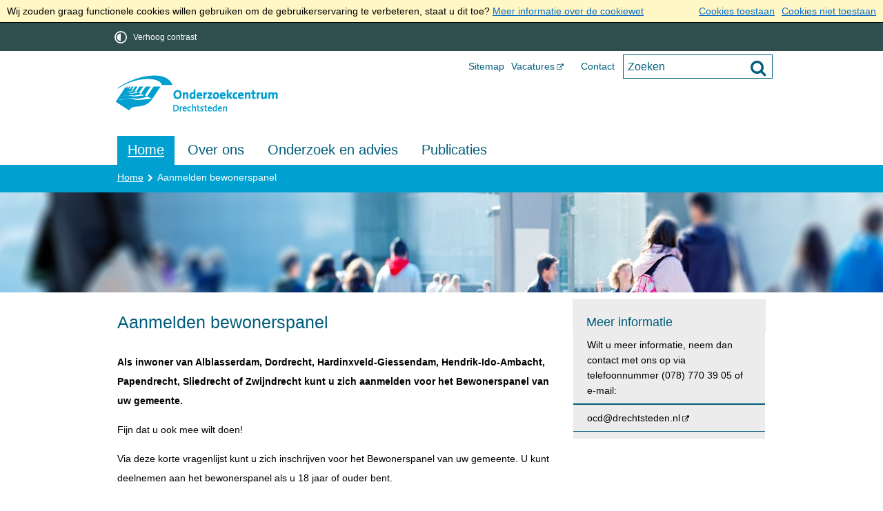

--- FILE ---
content_type: text/html;charset=UTF-8
request_url: https://onderzoekcentrumdrechtsteden.nl/Home/Bewonerspanel/Aanmelden
body_size: 8845
content:
<!DOCTYPE html>
<html xml:lang="nl" lang="nl">
	<head><meta name="google-site-verification" content="8PpTXHFF2TNopqf3eDhxxWxIUFprYu9qg-aG7L8TJ2Y"/>
	<meta http-equiv="Content-type" content="text/html; charset=UTF-8" />

	<title>Aanmelden bewonerspanel - Onderzoekcentrum Drechtsteden</title>
	<meta name="description" content="Als inwoner van Alblasserdam, Dordrecht, Hardinxveld-Giessendam, Hendrik-Ido-Ambacht, Papendrecht, Sliedrecht of Zwijndrecht kunt u zich aanmelden voor het Bewonerspanel van uw gemeente. "/>
		<meta property="og:type" content="article"/>
		<meta property="og:title" content="Aanmelden bewonerspanel"/>
		<meta property="og:description" content="Als inwoner van Alblasserdam, Dordrecht, Hardinxveld-Giessendam, Hendrik-Ido-Ambacht, Papendrecht, Sliedrecht of Zwijndrecht kunt u zich aanmelden voor het Bewonerspanel van uw gemeente. "/>
		<meta property="og:url" content="https://www.onderzoekcentrumdrechtsteden.nl/Home/Bewonerspanel/Aanmelden"/>
		<meta property="og:image" content="https://www.onderzoekcentrumdrechtsteden.nl/dsresource?objectid=dab0edb8-0d08-46ad-ad78-7c357bdfce0e" />
		<meta name="twitter:card" content="summary_large_image" />
		<meta name="twitter:title" content="Aanmelden bewonerspanel" />
		<meta name="twitter:description" content="Als inwoner van Alblasserdam, Dordrecht, Hardinxveld-Giessendam, Hendrik-Ido-Ambacht, Papendrecht, Sliedrecht of Zwijndrecht kunt u zich aanmelden voor het Bewonerspanel van uw gemeente. " />
		<meta name="twitter:image" content="https://www.onderzoekcentrumdrechtsteden.nl/dsresource?objectid=dab0edb8-0d08-46ad-ad78-7c357bdfce0e" />
		<meta name="twitter:card" content="summary_large_image" />
	<meta name="twitter:title" content="Aanmelden bewonerspanel" />
	<meta name="twitter:description" content="Als inwoner van Alblasserdam, Dordrecht, Hardinxveld-Giessendam, Hendrik-Ido-Ambacht, Papendrecht, Sliedrecht of Zwijndrecht kunt u zich aanmelden voor het Bewonerspanel van uw gemeente. " />
	<meta name="twitter:image" content="https://www.onderzoekcentrumdrechtsteden.nl/dsresource?objectid=dab0edb8-0d08-46ad-ad78-7c357bdfce0e" />
	<meta name="viewport" content="width=device-width, initial-scale=1.0, user-scalable=1" />

	<link rel="shortcut icon" href="/favicon.ico?objectid=3ef69e05-60fc-41bc-9d03-1bc47f55e71d" />
	<link rel="stylesheet" media="all" href="/styles/default/fonts/font-awesome-4.7.0/css/font-awesome.min.css"/>

	<link rel="stylesheet" media="all" href="/styles/default/screen.css.jsp?colors=005D7B;FFFFFF;00A0D1;363636;FFFFFF;000000;&amp;webfontheader=&amp;webfont=&amp;webfontsize=" />
	<link rel="stylesheet" media="all" href="/styles/default/modules.css.jsp?colors=005D7B;FFFFFF;00A0D1;363636;FFFFFF;000000;" />

	<link rel="stylesheet" media="screen" href="/styles/default/header.css.jsp?header=428efa2f-42d5-46ad-9693-831c6a0f1ff8" />
	<link rel="stylesheet" media="print" href="/styles/default/print.css.jsp" />

	<link href="/ds?action=WebsiteCss&amp;objectid=0f916045-2aa6-40c0-a3f6-4fd298f0f278" rel="stylesheet" />

	<link rel="stylesheet" media="all" href="/styles/default/responsive.css.jsp?colors=005D7B;FFFFFF;00A0D1;363636;FFFFFF;000000;" />
	
	<script src="/wro/prototype.js"></script>
	<script src="/wro/effects.js"></script>
	<script src="/wro/builder.js"></script>
	<script src="/wro/dragdrop.js"></script>
	<script src="/wro/controls.js"></script>
	<script src="/wro/slider.js"></script>
	<script defer src="/js/custom/modernizr-custom.js"></script>
	<script src="/js/custom/jquery-3.7.1.min.js"></script>

	<script src="/wro/accessiblenav.js"></script>
	<script defer src="/wro/toggler.js"></script>
	<script defer src="/js/custom/toptasks.js"></script>
<link rel="stylesheet" href="https://cdn.jsdelivr.net/npm/swiper@11/swiper-bundle.min.css" />

   <style nonce="YzZhM2Q0MTYtNmE1Zi00NjNiLWE3YWYtMWE5YWEwZGYxYWUy"></style>

	<script nonce="YzZhM2Q0MTYtNmE1Zi00NjNiLWE3YWYtMWE5YWEwZGYxYWUy">
		var std_websiteobjectid = "3ef69e05-60fc-41bc-9d03-1bc47f55e71d";
		var ites = "3ef69e05-60fc-41bc-9d03-1bc47f55e71d";
		var contextpath = "",
			stylesPath = contextpath + "/styles/default",
			mapsKey = "",
        	cookiebartype = "false";
	</script>

	<script nonce="YzZhM2Q0MTYtNmE1Zi00NjNiLWE3YWYtMWE5YWEwZGYxYWUy">
			
				var cookiePolicyPage = "/Over_deze_website/Cookie_policy";
			
            var cookiebartype = "default";
		</script>
		<script defer src="/wro/cookie_check.js"></script>
	<script src="/wro/default.js"></script>

	<script defer src="/js/lib/date-nl-NL.js"></script>
	<script defer src="/wro/calendar.js"></script>
	<script src="/js/simpleform.js"></script>
	<script nonce="YzZhM2Q0MTYtNmE1Zi00NjNiLWE3YWYtMWE5YWEwZGYxYWUy">
            var emocracyinfinitescroll = false,
            emocracysubjects = '/inc/emocracy/subjects.jsp';
        </script>
    <script defer src="/js/emocracy.js"></script>
	

	<link rel="apple-touch-icon" sizes="76x76" href="/mts?f=76" />
<link rel="apple-touch-icon" sizes="120x120" href="/mts?f=120" />
<link rel="apple-touch-icon" sizes="152x152" href="/mts?f=152" />
<link rel="apple-touch-icon" sizes="180x180" href="/mts?f=180" />
<meta name="msapplication-square70x70logo" content="/mts?f=70" />
<meta name="msapplication-square150x150logo" content="/mts?f=150" />
<meta name="msapplication-square310x310logo" content="/mts?f=310" />

<link href="/js/modaal/modaal.css" rel="stylesheet" />
<script type="text/javascript" src="/wro/modaal.js"></script>
<script type="text/javascript" nonce="YzZhM2Q0MTYtNmE1Zi00NjNiLWE3YWYtMWE5YWEwZGYxYWUy">
	jQuery.noConflict();
	jQuery(document).ready(function($){
		$('img.new-modalLightbox').each(function() {
			$(this).wrap(function() {
		  		return "<a class='modalLightbox' aria-haspopup='dialog' aria-label='" + 'Toon originele formaat: ' + $(this).attr('alt') + "' href='" + $( this ).attr('src') + "' data-modaal-desc='" + $( this ).attr('alt') + "'></a>";
			});
		  });
		$('a.modalLightbox').modaal({
			type: 'image'
		});
	});
</script>

<script defer src="/js/lib/Chart.bundle.min.js"></script>
<script defer src="/wro/chartbuilder.js"></script>


<script nonce="YzZhM2Q0MTYtNmE1Zi00NjNiLWE3YWYtMWE5YWEwZGYxYWUy">
    let root = document.documentElement;
    let AccessibilityFeature = Class.create({

        initialize: function (type, applied, className, titles) {
            this.type = type;
            this.applied = applied;
            this.className = className;
            this.titles = titles;

            
            this.getData();
        },
        
        getData: function getData() {
            let url = contextpath + "/ds?action=HandleSessionParam&type=read" + this.type;
            let calloptions = {
                method: "get",
                onSuccess: this.setApplied.bind(this),
                onFailure: this.setApplied.bind(this),
                onComplete: this.addButton.bind(this)
            }
            new Ajax.Request(url, calloptions);
        },
        setApplied: function setApplied(result) {
            this.applied = JSON.parse(result.responseJSON.message);
            if(this.applied === true) {
                this.applyFeature();
            }
        },
        
        setData: function setData() {
            let url = contextpath + "/ds?action=HandleSessionParam&type=write" + this.type + "&value=" + this.applied;
            let calloptions = {
                method: "get"
            }
            new Ajax.Request(url, calloptions);
        },
        
        addButton: function addButton() {
            let button = document.createElement("BUTTON");
            let language = document.documentElement.lang;

            if (this.titles[language] === undefined) {
                language = "nl";
            }
            button.setAttribute("role","switch");
            button.classList.add("switch");
            button.classList.add(this.className);
            if (this.applied === true) {
                button.classList.add("enabled");
                button.setAttribute("aria-checked","true");
                button.innerHTML = '<span class="hint">' + this.titles[language].titleEnabled + '</span>';
            } else {
                button.setAttribute("aria-checked","false");
                button.innerHTML = '<span class="hint">' + this.titles[language].title + '</span>';
            }
            button.addEventListener("click", function(event){
                event.preventDefault();
                if (this.applied === true) {
                    button.classList.remove("enabled");
                    button.setAttribute("aria-checked","false");
                    button.innerHTML = '<span class="hint">' + this.titles[language].title + '</span>';
                    this.applied = false;
                    this.disableFeature();
                    this.setData();
                } else {
                    button.classList.add("enabled");
                    button.setAttribute("aria-checked","true");
                    button.innerHTML = '<span class="hint">' + this.titles[language].titleEnabled + '</span>';
                    this.applied = true;
                    this.applyFeature();
                    this.setData();
                }
            }.bind(this));
            document.getElementById("container_" + this.className).appendChild(button);
        },
        
        applyFeature: function applyAccessibilityButtons() {
            root.classList.add(this.className);
            document.body.classList.add(this.className);
        },
        
        disableFeature: function Accessibility() {
            root.classList.remove(this.className);
            document.body.classList.remove(this.className);
        }
    });

    
    let DyslexiaFeature = Class.create();
    DyslexiaFeature.prototype = Object.extend(new AccessibilityFeature(), {
        applyFeature: function() {
            root.classList.add(this.className);
            document.body.classList.add(this.className);
            calculateMenuHeight();
        },
        disableFeature: function Accessibility() {
            root.classList.remove(this.className);
            document.body.classList.remove(this.className);
            calculateMenuHeight();
        }
    });

    
    let FontSizeFeature = Class.create();
    FontSizeFeature.prototype = Object.extend(new AccessibilityFeature(), {
        applyFeature: function() {
            root.classList.add(this.className);
            document.body.classList.add(this.className);
            calculateMenuHeight();
        },
        disableFeature: function Accessibility() {
            root.classList.remove(this.className);
            document.body.classList.remove(this.className);
            calculateMenuHeight();
        }
    });

    
    let TranslateFeature = Class.create();
    TranslateFeature.prototype = Object.extend(new AccessibilityFeature(), {
        applyFeature: function() {
            $j('#translate-wrap').addClass('opened');
            $j('.showtranslate').attr('aria-expanded',"true");
            $j('#translate-wrap').attr('aria-expanded',"true");
            $j('#translate-wrap').removeAttr("hidden");
            root.classList.add(this.className);
            document.body.classList.add(this.className);
            calculateMenuHeight();
        },
        disableFeature: function Accessibility() {
            $j('#translate-wrap').removeClass('opened')
            $j('#translate-wrap').attr('aria-expanded',"false");
            $j('#translate-wrap').attr("hidden",true);
            $j('.showtranslate').attr('aria-expanded',"false");
            root.classList.remove(this.className);
            document.body.classList.remove(this.className);
            calculateMenuHeight();
        },
    });

    document.addEventListener('click', function handleClickOutsideBox(event) {
        if(document.getElementById("container_translate") !== undefined && document.getElementById("container_translate") !== null){
            let button = document.getElementById("container_translate").querySelector("button");
            let translateBox = document.querySelector('#translatebox');
            if (!translateBox.contains(event.target) && event.target !== button && !isDescendant(event.target, "hint")) {
                if(button != null && button.classList.contains("enabled")) {
                    button.click();
                }
            }
        }
    });

    let calculateMenuHeight = function() {
        
        if (document.getElementById("dl-menu") !== null
            && document.getElementById("dl-menu").firstElementChild !== null
            && document.getElementById("dl-menu").lastElementChild !== null) {
            let offsetFirstMenuItem = 0;
            let offsetLastMenuItem = 0;
            if (document.getElementById("dl-menu").firstElementChild &&
                document.getElementById("dl-menu").firstElementChild instanceof HTMLLIElement) {
                //enkel menu
                offsetFirstMenuItem = document.getElementById("dl-menu").firstElementChild.offsetTop;
                offsetLastMenuItem = document.getElementById("dl-menu").lastElementChild.offsetTop;
            } else if (document.getElementById("dl-menu").firstElementChild.firstElementChild !== null &&
                document.getElementById("dl-menu").firstElementChild.lastElementChild != null &&
                document.getElementById("dl-menu").firstElementChild.lastElementChild instanceof HTMLLIElement) {
                //dubbel menu
                offsetFirstMenuItem = document.getElementById("dl-menu").firstElementChild.firstElementChild.offsetTop;
                offsetLastMenuItem = document.getElementById("dl-menu").firstElementChild.lastElementChild.offsetTop;
            }
            if (offsetLastMenuItem > offsetFirstMenuItem) {
                document.body.classList.add('main_menu_to_high');
            } else {
                document.body.classList.remove('main_menu_to_high');
            }
        }

        
        if (document.getElementById("dl-menu").querySelector('li.active ul') !== null
            && !document.getElementById("dl-menu").classList.contains("singlemenu")
            && document.getElementById("dl-menu").querySelectorAll('li.active ul li')[0] !== undefined) {
            let secondaryMenuHeight = document.getElementById("dl-menu").querySelector('li.active ul').offsetHeight;
            let secondaryMenuItemHeight = document.getElementById("dl-menu").querySelectorAll('li.active ul li')[0].offsetHeight;
            if (secondaryMenuHeight > (secondaryMenuItemHeight + 2)) {
                document.body.classList.add('secondary_menu_to_high');
            } else {
                document.body.classList.remove('secondary_menu_to_high');
            }
        }
    }

    document.observe('dom:loaded', function domloaded() {
        
            let contrastTitles = { en: { title: "Increase contrast", titleEnabled: "Normal contrast" }, nl: { title: "Verhoog contrast", titleEnabled: "Normale kleuren" }, fy: { title: "Fergrutsje kontrast", titleEnabled: "Normale kleuren" }}
                let contrastFeature = new AccessibilityFeature("contrastFeature", false, "highcontrast", contrastTitles);
        
    });

</script></head>
	<body class="menutype_horizontal no-js detail_aside
	    
        &#32;
        &#32;type_document
        ">
		<!-- Website background image -->
		<div id="wrapper">
			<div role="banner" class="header" id="header">

	<div class="keyboardlinks">
             <a class="skiplink to_content" href="#skipheader">Direct naar de inhoud van de pagina</a>
                <a class="skiplink to_mainmenu" href="#menu_wide">Direct naar het hoofdmenu</a>
                <a class="skiplink to_search" href="#quicksearch-keywords">Direct naar het zoekveld</a>
                </div>
        <div id="tinybar" role="toolbar" aria-label="Toegankelijkheid opties" aria-controls="wrapper"><div class="contentrow">
                <div id="accessibility-tools">
                    <span id="container_highcontrast"></span></div>
                </div>
        </div>
    <div class="contentrow">
		<a id="logo" href="/Home" rel="home">
			<img id="logoimg" src="/dsresource?objectid=e85ff33b-4f65-47d6-be74-cbe0033f4a5b" alt="Logo Onderzoekcentrum Drechtsteden, ga naar de homepage" />
			</a>
		<div id="tinyblock">
                    <div class="toplinks">
                            <ul class="quicklinks">
	<li class="odd first-child ">
		<a class="item-link
 type-pagelink" href="/Sitemap">
			Sitemap</a>
	</li>
	<li class="even ">
		<a class="item-link  type-url external
           " rel="external
        
         "   aria-label="Vacatures
            (opent externe website)
        " href="http://www.werkenbijdrechtsteden.nl/">
			Vacatures</a>
	</li>
	<li class="odd last-child ">
		<a class="item-link type-document-webpage meta-webpagina" data-text="Webpagina" href="/Over_deze_website/Contact">
			Contact</a>
	</li>
	</ul>
</div>
                    <form role="search" action="/Zoekresultaten" id="quicksearch" method="get" class="disableautocomplete" tabindex="-1">
	<p>
		<input type="hidden" name="searchbase" value="0" />
		<input type="hidden" name="searchrange" value="10" />
		<input type="hidden" name="searchpage" value="1" />
		<input type="hidden" name="nodelocation" value="3ef69e05-60fc-41bc-9d03-1bc47f55e71d" />
		<label for="quicksearch-keywords" class="offscreen">
			Zoeken</label>
		<input type="search" size="25" class="search text placeholder livesearch"
				
					placeholder="Zoeken"
				
				id="quicksearch-keywords" name="freetext" value="" />
		<button type="submit" class="submit" value="Zoek" aria-label="Zoek" >
			<span class="offscreen">Zoek</span>
		</button>
	</p>
	<div id="quicksearch-keywords_suggestions" class="livesearch" tabindex="-1"></div>
</form>
<div class="flex-br"></div>
                    <div class="container-sessions" >
                        </div>
                </div>
            </div>
</div><div class="content-wrapper horizontal" id="readspeaker">

				<div class="home_left">
		<div class="nav" id="menu">
			<div id="menu_wide" role="navigation" aria-labelledby="menu-icon">
				<button id="menu-icon" aria-expanded="false" aria-label="Menu" type="button">MENU</button>
				<ul id="dl-menu" class="dl-wrapper menu-horizontal singlemenu dropdowntrigger  dropdown">
					<li class="odd first-child  homepage active">
						<a  id="menu_number_1"  class="toplevellink menu_number_1 item-link
 type-landingpage" href="/Home">
									Home</a>
							</li>
					<li class="even ">
						<a  id="menu_number_2"  class="toplevellink menu_number_2 item-link type-document-webpage meta-webpagina" data-text="Webpagina" href="/over_ons">
									Over ons</a>
							</li>
					<li class="odd ">
						<a  id="menu_number_3"  class="toplevellink menu_number_3 item-link
 type-landingpage" href="/Onderzoek_advies">
									Onderzoek en advies</a>
							</li>
					<li class="even last-child ">
						<a  id="menu_number_4"  class="toplevellink menu_number_4 item-link
 type-landingpage" href="/Publicaties">
									Publicaties</a>
							</li>
					</ul>
			</div>
		</div>
	</div>

    <div id="skipheader"></div>
<!--ROW 1-->
				<div id="row1" class="row1_breadcrumb">
					<div class="contentrow">
						<nav aria-label="Kruimelpad" class="nav breadcrumbs  with_bannerfoto">
							<ol>
	<li>
	<a class="first-child"  href="/Home" rel="home">Home</a>
		</li>
	<li class="current-page" aria-current="page">
					Aanmelden bewonerspanel</li>
			</ol></nav>

						<div id="bannerfoto">
								</div>
						</div>
				</div>
				<!--END ROW 1-->

				<!--ROW 2-->
				<div id="row2" class="row2_content">
					<div class="contentrow">
						<div class="grid-11 main-content " role="main">
							<div class="pageheader">

    </div><div class="section document">
	<h1>Aanmelden bewonerspanel</h1><p class="description">Als inwoner van Alblasserdam, Dordrecht, Hardinxveld-Giessendam, Hendrik-Ido-Ambacht, Papendrecht, Sliedrecht of Zwijndrecht kunt u zich aanmelden voor het Bewonerspanel van uw gemeente. </p>
        <p>Fijn dat u ook mee wilt doen!</p>

<p>Via deze korte vragenlijst kunt u zich inschrijven voor het Bewonerspanel van uw gemeente. U kunt deelnemen aan het bewonerspanel als u 18 jaar of ouder bent.</p>

<p>De vragen met een * zijn verplicht. We gebruiken deze informatie om gericht uitnodigingen voor enqu&ecirc;tes te versturen (bijvoorbeeld als een enqu&ecirc;te alleen bedoeld is voor inwoners van een bepaalde wijk of leeftijdsgroep).</p>

<p><a class="calltoaction new-window external" href="https://panelsignup.enalyzer.com/customers/ocd/register/">Inschrijfformulier</a></p>

<p>&nbsp;</p>

<p><span class="bold">Hoe gaan wij met uw gegevens om?</span></p>

<p>Het invullen van de enqu&ecirc;tes is anoniem. Uiteraard gaan wij uiterst zorgvuldig met uw gegevens om. Voor meer informatie verwijzen wij u naar onze <a href="https://www.onderzoekcentrumdrechtsteden.nl/Home_oud/Bewonerspanel/Wat_is_het_bewonerspanel/Privacyverklaring_Bewonerspanel">privacyverklaring</a>.</p>
</div><div id="content-footer" >

	<div class="rs_skip icon-list-container content-footer" id="social-sharing">
				<h2>
					<button type="button" class="toggle_hidden_information blocktitle" aria-expanded="false">
						Deel deze pagina</button>
				</h2>
				<div class="hidden_information">
					<ul class="icon-list">
						<li>
							<a class="new-window external list-icon facebook-icon" rel="external" title="Deel deze pagina op Facebook (opent in een nieuw venster)" aria-label="Deel deze pagina op Facebook (opent in een nieuw venster)" href="//www.facebook.com/sharer.php?u=www.onderzoekcentrumdrechtsteden.nl/Home/Bewonerspanel/Aanmelden&amp;t=Aanmelden+bewonerspanel">Facebook</a>
						</li>
						<li>
							<a class="new-window external list-icon linkedin-icon" rel="external" title="Deel deze pagina op LinkedIn (opent in een nieuw venster)" aria-label="Deel deze pagina op LinkedIn (opent in een nieuw venster)" href="//www.linkedin.com/shareArticle?mini=true&amp;url=https://www.onderzoekcentrumdrechtsteden.nl/Home/Bewonerspanel/Aanmelden&amp;title=Aanmelden+bewonerspanel&amp;source=Onderzoekcentrum+Drechtsteden&amp;summary=Als+inwoner+van+Alblasserdam%2C+Dordrecht%2C+Hardinxveld-Giessendam%2C+Hendrik-Ido-Ambacht%2C+Papendrecht%2C+Sliedrecht+of+Zwijndrecht+kunt+u+zich+aanmelden+voor+het+Bewonerspanel+van+uw+gemeente.+">LinkedIn</a>
						</li>
						<li>
							<a class="new-window external list-icon twitter-icon" rel="external" title="Deel deze pagina op X (Twitter) (opent in een nieuw venster)" aria-label="Deel deze pagina op X (Twitter) (opent in een nieuw venster)" href="//www.twitter.com/share?text=Aanmelden+bewonerspanel&amp;url=https://www.onderzoekcentrumdrechtsteden.nl/Home/Bewonerspanel/Aanmelden">X (Twitter)</a>
						</li>
						<li>
                            <a class="new-window external list-icon pinterest-icon" rel="external" title="Deel deze pagina op Pinterest (opent in een nieuw venster)" aria-label="Deel deze pagina op Pinterest (opent in een nieuw venster)" href="//pinterest.com/pin/create/button/?url=https://www.onderzoekcentrumdrechtsteden.nl/Home/Bewonerspanel/Aanmelden&amp;description=Aanmelden+bewonerspanel&amp;media=https://www.onderzoekcentrumdrechtsteden.nl/dsresource?objectid=e85ff33b-4f65-47d6-be74-cbe0033f4a5b">Pinterest</a>
						</li>
						<li>
							<a class="new-window external list-icon whatsapp-icon" rel="external" title="Deel deze pagina op WhatsApp (opent in een nieuw venster)" aria-label="Deel deze pagina op WhatsApp (opent in een nieuw venster)" href="https://api.whatsapp.com/send?text=https://www.onderzoekcentrumdrechtsteden.nl/Home/Bewonerspanel/Aanmelden&amp;title=Aanmelden+bewonerspanel">WhatsApp</a>
						</li>
						<li id="showcopy" class="not_mobile">
							<a class="new-window external copylink list-icon share-icon"rel="external" href="mailto:?body=Beste,%0D%0A %0D%0AIk zag deze pagina op de site van Onderzoekcentrum Drechtsteden en wilde deze met je delen.%0D%0A %0D%0Ahttps://www.onderzoekcentrumdrechtsteden.nl/Home/Bewonerspanel/Aanmelden&subject=Aanmelden bewonerspanel - Onderzoekcentrum Drechtsteden">Deel link</a>
						</li>
						<li id="showshare" class="not_mobile">
							<button class="copylink list-icon share-icon" id="shareButton" title="Deel link" aria-label="Deel link">Deel link</button>
						</li>
					</ul>
				</div>
			</div>
		<div id="actions">
		</div>
	</div></div>

						<div class="grid-5">
								<div class="aside" id="side-content" role="complementary">
									<h2 class="offscreen">Extra informatie</h2><div class="column first-column">
            <div class="container_aside folder">
	<h3>Meer informatie</h3><div class="container-content">
			<p class="description">Wilt u meer informatie, neem dan contact met ons op via telefoonnummer (078) 770 39 05 of e-mail:</p>
			<ul class="items">
				<li>
								<a class="item-link  type-url external
           " rel="external
        
         "   aria-label="ocd@drechtsteden.nl
            (opent externe website)
        " href="mailto:ocd@drechtsteden.nl">
									ocd@drechtsteden.nl</a>
							</li>
						</ul>
		</div>
	</div></div>
    </div>
							</div>
						</div>

					</div>
				 <!--END ROW 2-->
				</div>

			<div class="footer_website" role="contentinfo">
				<div class="contentrow">
					<div class="icon-list-container fullfooter" id="social-follow">
		<h2>Volg ons</h2>
		<ul class="inline icon-list">
			<li>
					<a rel="external" class="new-window external list-icon twitter-icon" title="Volg Onderzoekcentrum Drechtsteden op X (Twitter) (opent in een nieuw venster)" aria-label="Volg Onderzoekcentrum Drechtsteden op X (Twitter) (opent in een nieuw venster)" href="https://twitter.com/OCDrechtsteden"><span class="offscreen">Twitter</span></a>
				</li>
			<li>
					<a rel="external" class="new-window external list-icon facebook-icon" title="Volg Onderzoekcentrum Drechtsteden op Facebook (opent in een nieuw venster)" aria-label="Volg Onderzoekcentrum Drechtsteden op Facebook (opent in een nieuw venster)" href="http://www.facebook.com/onderzoekcentrumdrechtsteden"><span class="offscreen">Facebook</span></a>
				</li>
			<li>
					<a rel="external" class="new-window external list-icon linkedin-icon" title="Volg Onderzoekcentrum Drechtsteden op LinkedIn (opent in een nieuw venster)" aria-label="Volg Onderzoekcentrum Drechtsteden op LinkedIn (opent in een nieuw venster)" href="https://nl.linkedin.com/in/onderzoekcentrum-drechtsteden-22332170"><span class="offscreen">Linkedin</span></a>
				</li>
			</ul>
	</div>
<div class="columns fullfooter three" id="footer_columns">
	<div class="column" id="contact">
		<div id="contact-information">
	<h2>
		Bezoekadres</h2>

	<p class="street-address">
			Noordendijk 248<br/>
			<span class="postal-code">3311 RK</span>
				<span class="locality">Dordrecht</span>
				</p>
	<ul class="phone-numbers no-list">
			<li>
				    <a aria-label="Telefoon: 0 7 8  7 7 0 3 9 0 5               " class="list-icon phone-icon" href="tel:0787703905"><span class="offscreen">Telefoon:</span>(078) 770 3905 (secretariaat)</a>
                </li>
			</ul>
	<ul class="no-list">
			<li>
				    <a class="list-icon mail-icon" href="mailto:&#x006f&#x0063&#x0064&#x0040&#x0064&#x0072&#x0065&#x0063&#x0068&#x0074&#x0073&#x0074&#x0065&#x0064&#x0065&#x006e&#x002e&#x006e&#x006c"><span class="offscreen">E-mail:</span>&#x006f&#x0063&#x0064&#x0040&#x0064&#x0072&#x0065&#x0063&#x0068&#x0074&#x0073&#x0074&#x0065&#x0064&#x0065&#x006e&#x002e&#x006e&#x006c</a>
                </li>
			</ul>
	</div>
</div>
	<div class="column">
			<div class="section document">
	<h2>Postadres</h2>

<p>Postbus 8<br />
3300 AA Dordrecht</p>

<h2>Route</h2>

<p>Kaart weergeven in <a class="new-window" href="https://www.google.com/maps/dir//Industrieweg+11,+3361+HJ+S&#x006c&#x0069&#x0065&#x0064&#x0072&#x0065&#x0063&#x0068&#x0074&#x002f&#x0040&#x0035&#x0031&#x002e&#x0038&#x0031&#x0036&#x0038&#x0030&#x0030&#x0036,4.7301621,13z/data=!4m9!4m8!1m0!1m5!1m1!1s0x47c429de232f72c1:0x394c447b43843d9d!2m2!1d4.767992!2d51.8186046!3e0">Googlemaps</a></p>
</div>
</div>
	<div class="column">
			<div class="section document">
	<h2>Vragen of opmerkingen?</h2>

<p>E-mail naar <a href="mailto:&#x006f&#x0063&#x0064&#x0040&#x0064&#x0072&#x0065&#x0063&#x0068&#x0074&#x0073&#x0074&#x0065&#x0064&#x0065&#x006e&#x002e&#x006e&#x006c">&#x006f&#x0063&#x0064&#x0040&#x0064&#x0072&#x0065&#x0063&#x0068&#x0074&#x0073&#x0074&#x0065&#x0064&#x0065&#x006e&#x002e&#x006e&#x006c</a></p>

<p><a href="/Over_deze_website">Over deze website</a></p>

<p><a href="https://www.onderzoekcentrumdrechtsteden.nl/Over_deze_website/Privacyverklaring">Privacyverklaring</a></p>

<p><a href="/dsresource?objectid=33915fa6-b416-4448-9b2b-f2f522672fe0&amp;type=org&amp;&amp;">Actievoorwaarden prijsverlotingen</a></p>
</div>
</div>
	</div>
<div id="footer" class="fullfooter">
				<h2 class="offscreen">Handige links</h2>
				<ul class="quicklinks">
	<li class="odd first-child ">
		<a class="item-link  type-url
         "   aria-label="Twitter
            ()
        " href="https://twitter.com/OCDrechtsteden">
			<span class="offscreen">Twitter</span><img loading="lazy" src="/dsresource?objectid=b6b3d2d4-125a-441e-8681-17c781b286f9&amp;type=webimage" alt="" />
</a>
	</li>
	<li class="even last-child ">
		<a class="item-link  type-url
         "   aria-label="LinkedIn
            ()
        " href="https://www.linkedin.com/company/onderzoekcentrumdrechtsteden/">
			<span class="offscreen">LinkedIn</span><img loading="lazy" src="/dsresource?objectid=0bc544e0-bb0b-411f-8c01-3e90970039cb&amp;type=webimage" alt="" />
</a>
	</li>
	</ul>
</div>
		</div>
			</div>
		</div>

		<script nonce="YzZhM2Q0MTYtNmE1Zi00NjNiLWE3YWYtMWE5YWEwZGYxYWUy">
			/*<![CDATA[*/
				(function() {
					document.observe('dom:loaded', function domloaded() {
						
							var sz = document.createElement('script'); sz.type = 'text/javascript'; sz.async = true;
							sz.src = 'https://siteimproveanalytics.com/js/siteanalyze_6006006.js';
							var s = document.getElementsByTagName('script')[0]; s.parentNode.insertBefore(sz, s);
						
					});
				})();
			/*]]>*/
		</script>
	<script defer src="https://www.browsealoud.com/plus/scripts/3.1.0/ba.js" crossorigin="anonymous" integrity="sha256-VCrJcQdV3IbbIVjmUyF7DnCqBbWD1BcZ/1sda2KWeFc= sha384-k2OQFn+wNFrKjU9HiaHAcHlEvLbfsVfvOnpmKBGWVBrpmGaIleDNHnnCJO4z2Y2H sha512-gxDfysgvGhVPSHDTieJ/8AlcIEjFbF3MdUgZZL2M5GXXDdIXCcX0CpH7Dh6jsHLOLOjRzTFdXASWZtxO+eMgyQ==" nonce="YzZhM2Q0MTYtNmE1Zi00NjNiLWE3YWYtMWE5YWEwZGYxYWUy"></script>
<script nonce="YzZhM2Q0MTYtNmE1Zi00NjNiLWE3YWYtMWE5YWEwZGYxYWUy">
	
	var $j = jQuery.noConflict();
	$j('.countdown').each(function() {
		var $this = $(this);
		var countDownDate = new Date($(this).getAttribute('data-year')+'/'+$(this).getAttribute('data-month')+'/'+$(this).getAttribute('data-day')+' '+$(this).getAttribute('data-hour')+':'+$(this).getAttribute('data-min')+':00').getTime();
		var x = setInterval(function() {
			var now = new Date().getTime();
			var distance = countDownDate - now;

			// Time calculations for days, hours, minutes and seconds
			var days = Math.floor(distance / (1000 * 60 * 60 * 24));
			var hours = Math.floor((distance % (1000 * 60 * 60 * 24)) / (1000 * 60 * 60));
			var minutes = Math.floor((distance % (1000 * 60 * 60)) / (1000 * 60));
			var seconds = Math.floor((distance % (1000 * 60)) / 1000);
			if (days === 1) {
				day_label = + days + " dag, ";
			}else if (days === 0) {
				day_label = "";
			}else {
				day_label = + days + " dagen, ";
			}
			if (hours === 0) {
				hour_label = "";
			}else {
				hour_label = + hours + " uur, ";
			}
			document.getElementById($this.getAttribute('data-id')).innerHTML = "<span class='pretext'>" + $this.getAttribute('data-pretext') + "</span> " + day_label + hour_label + minutes + " min en " + seconds + " sec <span class='pretext posttext'>"+$this.getAttribute('data-posttext') +"</span>";

			if(distance < 0){
				document.getElementById($this.getAttribute('data-id')).innerHTML = "<span class='expiredtext'>" + $this.getAttribute('data-expired') + '</span>';
			}
		}, 1000);
	});
</script>

<script nonce="YzZhM2Q0MTYtNmE1Zi00NjNiLWE3YWYtMWE5YWEwZGYxYWUy">
  const showShareList = document.getElementById('showshare');
  const showCopyList = document.getElementById('showcopy');
  const shareButton = document.getElementById('shareButton');
  const isMobile = ('ontouchstart' in document.documentElement && navigator.userAgent.match(/Mobi/));
  const isMobileScreen = window.matchMedia("only screen and (max-width: 768px)").matches;

    if (isMobileScreen) {
      if (isMobile) {
        showShareList.removeClassName('not_mobile');
        shareButton.addEventListener('click', async () => {
          if (navigator.share) {
            try {
              await navigator.share({
                title: document.title,
                url: document.querySelector('link[rel=canonical]') ? document.querySelector('link[rel=canonical]').href : document.location.href,
              });
            } catch (err) {}
          }
        });
      }
    } else {
	  if(showCopyList !== null){
		showCopyList.removeClassName('not_mobile');
	  }
      var currentUrl = window.location.href;
	  if(document.getElementById("urlInput") != null){
		  document.getElementById("urlInput").value = currentUrl;
		  document.getElementById("copylink").addEventListener("click", function() {
			  var inputText = document.getElementById("urlInput").value;
			  navigator.clipboard.writeText(inputText);
		  });
	  }
    }
</script>

</body>
</html>